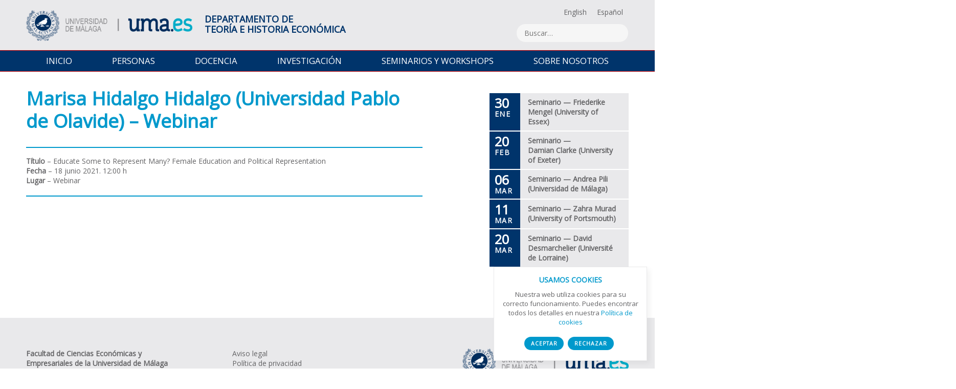

--- FILE ---
content_type: text/html; charset=UTF-8
request_url: https://theeconomics.uma.es/marisa-hidalgo-hidalgo-universidad-pablo-de-olavide-webinar__trashed/
body_size: 36694
content:
<!doctype html>
<html lang="es-ES">
<head>


	<!--META TAGS-->
	<title>
		Marisa Hidalgo Hidalgo (Universidad Pablo de Olavide) - Webinar - Departamento de Teoría e Historia Económica - Universidad de Málaga</title>
	<meta charset="UTF-8"/>
	<meta name="viewport" content="width=device-width, initial-scale=1"/>


	<!--STYLES-->
	<link rel="icon" type="image/png" href="https://theeconomics.uma.es/wp-content/themes/economicas/images/favicon.png"/>
	<link rel="stylesheet" type="text/css" media="all" href="https://theeconomics.uma.es/wp-content/themes/economicas/grid.css"/>
	<link rel="stylesheet" type="text/css" media="all" href="https://theeconomics.uma.es/wp-content/themes/economicas/style.css"/>
	<link href="https://fonts.googleapis.com/css?family=Open+Sans&display=swap" rel="stylesheet">


	<!--JQUERY-->
	<script src="https://ajax.googleapis.com/ajax/libs/jquery/3.4.1/jquery.min.js"></script>


	<!--WORDPRESS HEAD-->
	<meta name='robots' content='index, follow, max-image-preview:large, max-snippet:-1, max-video-preview:-1' />
	<style>img:is([sizes="auto" i], [sizes^="auto," i]) { contain-intrinsic-size: 3000px 1500px }</style>
	<link rel="alternate" hreflang="en" href="https://theeconomics.uma.es/en/marisa-hidalgo-hidalgo-universidad-pablo-de-olavide-webinar/" />
<link rel="alternate" hreflang="es" href="https://theeconomics.uma.es/marisa-hidalgo-hidalgo-universidad-pablo-de-olavide-webinar__trashed/" />
<link rel="alternate" hreflang="x-default" href="https://theeconomics.uma.es/marisa-hidalgo-hidalgo-universidad-pablo-de-olavide-webinar__trashed/" />

	<!-- This site is optimized with the Yoast SEO plugin v24.6 - https://yoast.com/wordpress/plugins/seo/ -->
	<link rel="canonical" href="https://theeconomics.uma.es/marisa-hidalgo-hidalgo-universidad-pablo-de-olavide-webinar__trashed/" />
	<meta property="og:locale" content="es_ES" />
	<meta property="og:type" content="article" />
	<meta property="og:title" content="Marisa Hidalgo Hidalgo (Universidad Pablo de Olavide) - Webinar" />
	<meta property="og:url" content="https://theeconomics.uma.es/marisa-hidalgo-hidalgo-universidad-pablo-de-olavide-webinar__trashed/" />
	<meta property="og:site_name" content="Departamento de Teoría e Historia Económica" />
	<meta property="article:published_time" content="2021-06-18T10:00:00+00:00" />
	<meta name="author" content="Dolores Galán Escalante" />
	<meta name="twitter:label1" content="Escrito por" />
	<meta name="twitter:data1" content="Dolores Galán Escalante" />
	<script type="application/ld+json" class="yoast-schema-graph">{"@context":"https://schema.org","@graph":[{"@type":"WebPage","@id":"https://theeconomics.uma.es/marisa-hidalgo-hidalgo-universidad-pablo-de-olavide-webinar__trashed/","url":"https://theeconomics.uma.es/marisa-hidalgo-hidalgo-universidad-pablo-de-olavide-webinar__trashed/","name":"Marisa Hidalgo Hidalgo (Universidad Pablo de Olavide) - Webinar","isPartOf":{"@id":"https://theeconomics.uma.es/#website"},"datePublished":"2021-06-18T10:00:00+00:00","author":{"@id":"https://theeconomics.uma.es/#/schema/person/362987baa4b31aa2413a935769f76920"},"breadcrumb":{"@id":"https://theeconomics.uma.es/marisa-hidalgo-hidalgo-universidad-pablo-de-olavide-webinar__trashed/#breadcrumb"},"inLanguage":"es","potentialAction":[{"@type":"ReadAction","target":["https://theeconomics.uma.es/marisa-hidalgo-hidalgo-universidad-pablo-de-olavide-webinar__trashed/"]}]},{"@type":"BreadcrumbList","@id":"https://theeconomics.uma.es/marisa-hidalgo-hidalgo-universidad-pablo-de-olavide-webinar__trashed/#breadcrumb","itemListElement":[{"@type":"ListItem","position":1,"name":"Portada","item":"https://theeconomics.uma.es/"},{"@type":"ListItem","position":2,"name":"Marisa Hidalgo Hidalgo (Universidad Pablo de Olavide) &#8211; Webinar"}]},{"@type":"WebSite","@id":"https://theeconomics.uma.es/#website","url":"https://theeconomics.uma.es/","name":"Departamento de Teoría e Historia Económica","description":"Departamento de Teoría e Historia Económica de la Universidad de Málaga","potentialAction":[{"@type":"SearchAction","target":{"@type":"EntryPoint","urlTemplate":"https://theeconomics.uma.es/?s={search_term_string}"},"query-input":{"@type":"PropertyValueSpecification","valueRequired":true,"valueName":"search_term_string"}}],"inLanguage":"es"},{"@type":"Person","@id":"https://theeconomics.uma.es/#/schema/person/362987baa4b31aa2413a935769f76920","name":"Dolores Galán Escalante","url":"https://theeconomics.uma.es/author/pili/"}]}</script>
	<!-- / Yoast SEO plugin. -->


<script type="text/javascript">
/* <![CDATA[ */
window._wpemojiSettings = {"baseUrl":"https:\/\/s.w.org\/images\/core\/emoji\/15.0.3\/72x72\/","ext":".png","svgUrl":"https:\/\/s.w.org\/images\/core\/emoji\/15.0.3\/svg\/","svgExt":".svg","source":{"concatemoji":"https:\/\/theeconomics.uma.es\/wp-includes\/js\/wp-emoji-release.min.js?ver=6.7.4"}};
/*! This file is auto-generated */
!function(i,n){var o,s,e;function c(e){try{var t={supportTests:e,timestamp:(new Date).valueOf()};sessionStorage.setItem(o,JSON.stringify(t))}catch(e){}}function p(e,t,n){e.clearRect(0,0,e.canvas.width,e.canvas.height),e.fillText(t,0,0);var t=new Uint32Array(e.getImageData(0,0,e.canvas.width,e.canvas.height).data),r=(e.clearRect(0,0,e.canvas.width,e.canvas.height),e.fillText(n,0,0),new Uint32Array(e.getImageData(0,0,e.canvas.width,e.canvas.height).data));return t.every(function(e,t){return e===r[t]})}function u(e,t,n){switch(t){case"flag":return n(e,"\ud83c\udff3\ufe0f\u200d\u26a7\ufe0f","\ud83c\udff3\ufe0f\u200b\u26a7\ufe0f")?!1:!n(e,"\ud83c\uddfa\ud83c\uddf3","\ud83c\uddfa\u200b\ud83c\uddf3")&&!n(e,"\ud83c\udff4\udb40\udc67\udb40\udc62\udb40\udc65\udb40\udc6e\udb40\udc67\udb40\udc7f","\ud83c\udff4\u200b\udb40\udc67\u200b\udb40\udc62\u200b\udb40\udc65\u200b\udb40\udc6e\u200b\udb40\udc67\u200b\udb40\udc7f");case"emoji":return!n(e,"\ud83d\udc26\u200d\u2b1b","\ud83d\udc26\u200b\u2b1b")}return!1}function f(e,t,n){var r="undefined"!=typeof WorkerGlobalScope&&self instanceof WorkerGlobalScope?new OffscreenCanvas(300,150):i.createElement("canvas"),a=r.getContext("2d",{willReadFrequently:!0}),o=(a.textBaseline="top",a.font="600 32px Arial",{});return e.forEach(function(e){o[e]=t(a,e,n)}),o}function t(e){var t=i.createElement("script");t.src=e,t.defer=!0,i.head.appendChild(t)}"undefined"!=typeof Promise&&(o="wpEmojiSettingsSupports",s=["flag","emoji"],n.supports={everything:!0,everythingExceptFlag:!0},e=new Promise(function(e){i.addEventListener("DOMContentLoaded",e,{once:!0})}),new Promise(function(t){var n=function(){try{var e=JSON.parse(sessionStorage.getItem(o));if("object"==typeof e&&"number"==typeof e.timestamp&&(new Date).valueOf()<e.timestamp+604800&&"object"==typeof e.supportTests)return e.supportTests}catch(e){}return null}();if(!n){if("undefined"!=typeof Worker&&"undefined"!=typeof OffscreenCanvas&&"undefined"!=typeof URL&&URL.createObjectURL&&"undefined"!=typeof Blob)try{var e="postMessage("+f.toString()+"("+[JSON.stringify(s),u.toString(),p.toString()].join(",")+"));",r=new Blob([e],{type:"text/javascript"}),a=new Worker(URL.createObjectURL(r),{name:"wpTestEmojiSupports"});return void(a.onmessage=function(e){c(n=e.data),a.terminate(),t(n)})}catch(e){}c(n=f(s,u,p))}t(n)}).then(function(e){for(var t in e)n.supports[t]=e[t],n.supports.everything=n.supports.everything&&n.supports[t],"flag"!==t&&(n.supports.everythingExceptFlag=n.supports.everythingExceptFlag&&n.supports[t]);n.supports.everythingExceptFlag=n.supports.everythingExceptFlag&&!n.supports.flag,n.DOMReady=!1,n.readyCallback=function(){n.DOMReady=!0}}).then(function(){return e}).then(function(){var e;n.supports.everything||(n.readyCallback(),(e=n.source||{}).concatemoji?t(e.concatemoji):e.wpemoji&&e.twemoji&&(t(e.twemoji),t(e.wpemoji)))}))}((window,document),window._wpemojiSettings);
/* ]]> */
</script>
<style id='wp-emoji-styles-inline-css' type='text/css'>

	img.wp-smiley, img.emoji {
		display: inline !important;
		border: none !important;
		box-shadow: none !important;
		height: 1em !important;
		width: 1em !important;
		margin: 0 0.07em !important;
		vertical-align: -0.1em !important;
		background: none !important;
		padding: 0 !important;
	}
</style>
<link rel='stylesheet' id='wp-block-library-css' href='https://theeconomics.uma.es/wp-includes/css/dist/block-library/style.min.css?ver=6.7.4' type='text/css' media='all' />
<style id='classic-theme-styles-inline-css' type='text/css'>
/*! This file is auto-generated */
.wp-block-button__link{color:#fff;background-color:#32373c;border-radius:9999px;box-shadow:none;text-decoration:none;padding:calc(.667em + 2px) calc(1.333em + 2px);font-size:1.125em}.wp-block-file__button{background:#32373c;color:#fff;text-decoration:none}
</style>
<style id='global-styles-inline-css' type='text/css'>
:root{--wp--preset--aspect-ratio--square: 1;--wp--preset--aspect-ratio--4-3: 4/3;--wp--preset--aspect-ratio--3-4: 3/4;--wp--preset--aspect-ratio--3-2: 3/2;--wp--preset--aspect-ratio--2-3: 2/3;--wp--preset--aspect-ratio--16-9: 16/9;--wp--preset--aspect-ratio--9-16: 9/16;--wp--preset--color--black: #000000;--wp--preset--color--cyan-bluish-gray: #abb8c3;--wp--preset--color--white: #ffffff;--wp--preset--color--pale-pink: #f78da7;--wp--preset--color--vivid-red: #cf2e2e;--wp--preset--color--luminous-vivid-orange: #ff6900;--wp--preset--color--luminous-vivid-amber: #fcb900;--wp--preset--color--light-green-cyan: #7bdcb5;--wp--preset--color--vivid-green-cyan: #00d084;--wp--preset--color--pale-cyan-blue: #8ed1fc;--wp--preset--color--vivid-cyan-blue: #0693e3;--wp--preset--color--vivid-purple: #9b51e0;--wp--preset--gradient--vivid-cyan-blue-to-vivid-purple: linear-gradient(135deg,rgba(6,147,227,1) 0%,rgb(155,81,224) 100%);--wp--preset--gradient--light-green-cyan-to-vivid-green-cyan: linear-gradient(135deg,rgb(122,220,180) 0%,rgb(0,208,130) 100%);--wp--preset--gradient--luminous-vivid-amber-to-luminous-vivid-orange: linear-gradient(135deg,rgba(252,185,0,1) 0%,rgba(255,105,0,1) 100%);--wp--preset--gradient--luminous-vivid-orange-to-vivid-red: linear-gradient(135deg,rgba(255,105,0,1) 0%,rgb(207,46,46) 100%);--wp--preset--gradient--very-light-gray-to-cyan-bluish-gray: linear-gradient(135deg,rgb(238,238,238) 0%,rgb(169,184,195) 100%);--wp--preset--gradient--cool-to-warm-spectrum: linear-gradient(135deg,rgb(74,234,220) 0%,rgb(151,120,209) 20%,rgb(207,42,186) 40%,rgb(238,44,130) 60%,rgb(251,105,98) 80%,rgb(254,248,76) 100%);--wp--preset--gradient--blush-light-purple: linear-gradient(135deg,rgb(255,206,236) 0%,rgb(152,150,240) 100%);--wp--preset--gradient--blush-bordeaux: linear-gradient(135deg,rgb(254,205,165) 0%,rgb(254,45,45) 50%,rgb(107,0,62) 100%);--wp--preset--gradient--luminous-dusk: linear-gradient(135deg,rgb(255,203,112) 0%,rgb(199,81,192) 50%,rgb(65,88,208) 100%);--wp--preset--gradient--pale-ocean: linear-gradient(135deg,rgb(255,245,203) 0%,rgb(182,227,212) 50%,rgb(51,167,181) 100%);--wp--preset--gradient--electric-grass: linear-gradient(135deg,rgb(202,248,128) 0%,rgb(113,206,126) 100%);--wp--preset--gradient--midnight: linear-gradient(135deg,rgb(2,3,129) 0%,rgb(40,116,252) 100%);--wp--preset--font-size--small: 13px;--wp--preset--font-size--medium: 20px;--wp--preset--font-size--large: 36px;--wp--preset--font-size--x-large: 42px;--wp--preset--spacing--20: 0.44rem;--wp--preset--spacing--30: 0.67rem;--wp--preset--spacing--40: 1rem;--wp--preset--spacing--50: 1.5rem;--wp--preset--spacing--60: 2.25rem;--wp--preset--spacing--70: 3.38rem;--wp--preset--spacing--80: 5.06rem;--wp--preset--shadow--natural: 6px 6px 9px rgba(0, 0, 0, 0.2);--wp--preset--shadow--deep: 12px 12px 50px rgba(0, 0, 0, 0.4);--wp--preset--shadow--sharp: 6px 6px 0px rgba(0, 0, 0, 0.2);--wp--preset--shadow--outlined: 6px 6px 0px -3px rgba(255, 255, 255, 1), 6px 6px rgba(0, 0, 0, 1);--wp--preset--shadow--crisp: 6px 6px 0px rgba(0, 0, 0, 1);}:where(.is-layout-flex){gap: 0.5em;}:where(.is-layout-grid){gap: 0.5em;}body .is-layout-flex{display: flex;}.is-layout-flex{flex-wrap: wrap;align-items: center;}.is-layout-flex > :is(*, div){margin: 0;}body .is-layout-grid{display: grid;}.is-layout-grid > :is(*, div){margin: 0;}:where(.wp-block-columns.is-layout-flex){gap: 2em;}:where(.wp-block-columns.is-layout-grid){gap: 2em;}:where(.wp-block-post-template.is-layout-flex){gap: 1.25em;}:where(.wp-block-post-template.is-layout-grid){gap: 1.25em;}.has-black-color{color: var(--wp--preset--color--black) !important;}.has-cyan-bluish-gray-color{color: var(--wp--preset--color--cyan-bluish-gray) !important;}.has-white-color{color: var(--wp--preset--color--white) !important;}.has-pale-pink-color{color: var(--wp--preset--color--pale-pink) !important;}.has-vivid-red-color{color: var(--wp--preset--color--vivid-red) !important;}.has-luminous-vivid-orange-color{color: var(--wp--preset--color--luminous-vivid-orange) !important;}.has-luminous-vivid-amber-color{color: var(--wp--preset--color--luminous-vivid-amber) !important;}.has-light-green-cyan-color{color: var(--wp--preset--color--light-green-cyan) !important;}.has-vivid-green-cyan-color{color: var(--wp--preset--color--vivid-green-cyan) !important;}.has-pale-cyan-blue-color{color: var(--wp--preset--color--pale-cyan-blue) !important;}.has-vivid-cyan-blue-color{color: var(--wp--preset--color--vivid-cyan-blue) !important;}.has-vivid-purple-color{color: var(--wp--preset--color--vivid-purple) !important;}.has-black-background-color{background-color: var(--wp--preset--color--black) !important;}.has-cyan-bluish-gray-background-color{background-color: var(--wp--preset--color--cyan-bluish-gray) !important;}.has-white-background-color{background-color: var(--wp--preset--color--white) !important;}.has-pale-pink-background-color{background-color: var(--wp--preset--color--pale-pink) !important;}.has-vivid-red-background-color{background-color: var(--wp--preset--color--vivid-red) !important;}.has-luminous-vivid-orange-background-color{background-color: var(--wp--preset--color--luminous-vivid-orange) !important;}.has-luminous-vivid-amber-background-color{background-color: var(--wp--preset--color--luminous-vivid-amber) !important;}.has-light-green-cyan-background-color{background-color: var(--wp--preset--color--light-green-cyan) !important;}.has-vivid-green-cyan-background-color{background-color: var(--wp--preset--color--vivid-green-cyan) !important;}.has-pale-cyan-blue-background-color{background-color: var(--wp--preset--color--pale-cyan-blue) !important;}.has-vivid-cyan-blue-background-color{background-color: var(--wp--preset--color--vivid-cyan-blue) !important;}.has-vivid-purple-background-color{background-color: var(--wp--preset--color--vivid-purple) !important;}.has-black-border-color{border-color: var(--wp--preset--color--black) !important;}.has-cyan-bluish-gray-border-color{border-color: var(--wp--preset--color--cyan-bluish-gray) !important;}.has-white-border-color{border-color: var(--wp--preset--color--white) !important;}.has-pale-pink-border-color{border-color: var(--wp--preset--color--pale-pink) !important;}.has-vivid-red-border-color{border-color: var(--wp--preset--color--vivid-red) !important;}.has-luminous-vivid-orange-border-color{border-color: var(--wp--preset--color--luminous-vivid-orange) !important;}.has-luminous-vivid-amber-border-color{border-color: var(--wp--preset--color--luminous-vivid-amber) !important;}.has-light-green-cyan-border-color{border-color: var(--wp--preset--color--light-green-cyan) !important;}.has-vivid-green-cyan-border-color{border-color: var(--wp--preset--color--vivid-green-cyan) !important;}.has-pale-cyan-blue-border-color{border-color: var(--wp--preset--color--pale-cyan-blue) !important;}.has-vivid-cyan-blue-border-color{border-color: var(--wp--preset--color--vivid-cyan-blue) !important;}.has-vivid-purple-border-color{border-color: var(--wp--preset--color--vivid-purple) !important;}.has-vivid-cyan-blue-to-vivid-purple-gradient-background{background: var(--wp--preset--gradient--vivid-cyan-blue-to-vivid-purple) !important;}.has-light-green-cyan-to-vivid-green-cyan-gradient-background{background: var(--wp--preset--gradient--light-green-cyan-to-vivid-green-cyan) !important;}.has-luminous-vivid-amber-to-luminous-vivid-orange-gradient-background{background: var(--wp--preset--gradient--luminous-vivid-amber-to-luminous-vivid-orange) !important;}.has-luminous-vivid-orange-to-vivid-red-gradient-background{background: var(--wp--preset--gradient--luminous-vivid-orange-to-vivid-red) !important;}.has-very-light-gray-to-cyan-bluish-gray-gradient-background{background: var(--wp--preset--gradient--very-light-gray-to-cyan-bluish-gray) !important;}.has-cool-to-warm-spectrum-gradient-background{background: var(--wp--preset--gradient--cool-to-warm-spectrum) !important;}.has-blush-light-purple-gradient-background{background: var(--wp--preset--gradient--blush-light-purple) !important;}.has-blush-bordeaux-gradient-background{background: var(--wp--preset--gradient--blush-bordeaux) !important;}.has-luminous-dusk-gradient-background{background: var(--wp--preset--gradient--luminous-dusk) !important;}.has-pale-ocean-gradient-background{background: var(--wp--preset--gradient--pale-ocean) !important;}.has-electric-grass-gradient-background{background: var(--wp--preset--gradient--electric-grass) !important;}.has-midnight-gradient-background{background: var(--wp--preset--gradient--midnight) !important;}.has-small-font-size{font-size: var(--wp--preset--font-size--small) !important;}.has-medium-font-size{font-size: var(--wp--preset--font-size--medium) !important;}.has-large-font-size{font-size: var(--wp--preset--font-size--large) !important;}.has-x-large-font-size{font-size: var(--wp--preset--font-size--x-large) !important;}
:where(.wp-block-post-template.is-layout-flex){gap: 1.25em;}:where(.wp-block-post-template.is-layout-grid){gap: 1.25em;}
:where(.wp-block-columns.is-layout-flex){gap: 2em;}:where(.wp-block-columns.is-layout-grid){gap: 2em;}
:root :where(.wp-block-pullquote){font-size: 1.5em;line-height: 1.6;}
</style>
<script type="text/javascript" src="https://theeconomics.uma.es/wp-includes/js/jquery/jquery.min.js?ver=3.7.1" id="jquery-core-js"></script>
<script type="text/javascript" src="https://theeconomics.uma.es/wp-includes/js/jquery/jquery-migrate.min.js?ver=3.4.1" id="jquery-migrate-js"></script>
<script type="text/javascript" src="https://theeconomics.uma.es/wp-content/plugins/google-analyticator/external-tracking.min.js?ver=6.5.5" id="ga-external-tracking-js"></script>
<link rel="https://api.w.org/" href="https://theeconomics.uma.es/wp-json/" /><link rel="alternate" title="JSON" type="application/json" href="https://theeconomics.uma.es/wp-json/wp/v2/posts/3453" /><link rel="EditURI" type="application/rsd+xml" title="RSD" href="https://theeconomics.uma.es/xmlrpc.php?rsd" />
<meta name="generator" content="WordPress 6.7.4" />
<link rel='shortlink' href='https://theeconomics.uma.es/?p=3453' />
<link rel="alternate" title="oEmbed (JSON)" type="application/json+oembed" href="https://theeconomics.uma.es/wp-json/oembed/1.0/embed?url=https%3A%2F%2Ftheeconomics.uma.es%2Fmarisa-hidalgo-hidalgo-universidad-pablo-de-olavide-webinar__trashed%2F" />
<link rel="alternate" title="oEmbed (XML)" type="text/xml+oembed" href="https://theeconomics.uma.es/wp-json/oembed/1.0/embed?url=https%3A%2F%2Ftheeconomics.uma.es%2Fmarisa-hidalgo-hidalgo-universidad-pablo-de-olavide-webinar__trashed%2F&#038;format=xml" />
<meta name="generator" content="WPML ver:4.7.1 stt:1,2;" />
<!-- Google Analytics Tracking by Google Analyticator 6.5.5 -->
<script type="text/javascript">
    var analyticsFileTypes = [''];
    var analyticsSnippet = 'enabled';
    var analyticsEventTracking = 'enabled';
</script>
<script type="text/javascript">
	var _gaq = _gaq || [];
  
	_gaq.push(['_setAccount', 'UA-177819584-1']);
    _gaq.push(['_addDevId', 'i9k95']); // Google Analyticator App ID with Google
	_gaq.push(['_trackPageview']);

	(function() {
		var ga = document.createElement('script'); ga.type = 'text/javascript'; ga.async = true;
		                ga.src = ('https:' == document.location.protocol ? 'https://ssl' : 'http://www') + '.google-analytics.com/ga.js';
		                var s = document.getElementsByTagName('script')[0]; s.parentNode.insertBefore(ga, s);
	})();
</script>


</head>
<body class="post-template-default single single-post postid-3453 single-format-standard">
<div class="wrapper">


	<!--HEADER-->
	<header>
		<div class="row">
			<div class="col-lg-9">
				<a href="https://www.uma.es">
					<img class="logo" src="https://theeconomics.uma.es/wp-content/themes/economicas/images/logo-uma-es.png" alt="Departamento de Teoría e Historia Económica" title="Departamento de Teoría e Historia Económica">
				</a>
				<a href="https://theeconomics.uma.es/">
					<strong class="tituloprincipal">
						Departamento de <br />Teoría e Historia Económica					</strong>
				</a>
			</div>
			<div class="col-lg-3 textalignright">
				<div class="topbar">
					
<div class="wpml-ls-statics-footer wpml-ls wpml-ls-legacy-list-horizontal">
	<ul><li class="wpml-ls-slot-footer wpml-ls-item wpml-ls-item-en wpml-ls-first-item wpml-ls-item-legacy-list-horizontal">
				<a href="https://theeconomics.uma.es/en/marisa-hidalgo-hidalgo-universidad-pablo-de-olavide-webinar/" class="wpml-ls-link">
                    <span class="wpml-ls-native" lang="en">English</span></a>
			</li><li class="wpml-ls-slot-footer wpml-ls-item wpml-ls-item-es wpml-ls-current-language wpml-ls-last-item wpml-ls-item-legacy-list-horizontal">
				<a href="https://theeconomics.uma.es/marisa-hidalgo-hidalgo-universidad-pablo-de-olavide-webinar__trashed/" class="wpml-ls-link">
                    <span class="wpml-ls-native">Español</span></a>
			</li></ul>
</div>
					<form method="get" id="searchform" action="https://theeconomics.uma.es/">
	<input class="searchform" type="text" name="s" id="s" placeholder="Buscar…" >
</form>				</div>
			</div>
		</div>
	</header>


	<!--MAIN MENU-->
	<nav class="desktop">
		<div class="desktop-menu desktop"><ul id="menu-menu_principal" class="menu"><li id="menu-item-610" class="menu-item menu-item-type-post_type menu-item-object-page menu-item-home menu-item-610"><a href="https://theeconomics.uma.es/">Inicio</a></li>
<li id="menu-item-960" class="menu-item menu-item-type-post_type menu-item-object-page menu-item-has-children menu-item-960"><a href="https://theeconomics.uma.es/personas/">Personas</a>
<ul class="sub-menu">
	<li id="menu-item-964" class="menu-item menu-item-type-post_type menu-item-object-page menu-item-964"><a href="https://theeconomics.uma.es/personas/area-de-fundamentos-del-analisis-economico/">Área de Fundamentos del Análisis Económico</a></li>
	<li id="menu-item-963" class="menu-item menu-item-type-post_type menu-item-object-page menu-item-963"><a href="https://theeconomics.uma.es/personas/area-de-historia-e-instituciones-economicas/">Área de Historia e Instituciones Económicas</a></li>
	<li id="menu-item-962" class="menu-item menu-item-type-post_type menu-item-object-page menu-item-962"><a href="https://theeconomics.uma.es/personas/secretaria/">Secretaría</a></li>
	<li id="menu-item-961" class="menu-item menu-item-type-post_type menu-item-object-page menu-item-961"><a href="https://theeconomics.uma.es/personas/direccion/">Dirección</a></li>
</ul>
</li>
<li id="menu-item-571" class="menu-item menu-item-type-post_type menu-item-object-page menu-item-has-children menu-item-571"><a href="https://theeconomics.uma.es/docencia/">Docencia</a>
<ul class="sub-menu">
	<li id="menu-item-572" class="menu-item menu-item-type-post_type menu-item-object-page menu-item-572"><a href="https://theeconomics.uma.es/docencia/grados/">Grados</a></li>
	<li id="menu-item-573" class="menu-item menu-item-type-post_type menu-item-object-page menu-item-573"><a href="https://theeconomics.uma.es/docencia/posgrado/">Posgrado</a></li>
	<li id="menu-item-574" class="menu-item menu-item-type-post_type menu-item-object-page menu-item-574"><a href="https://theeconomics.uma.es/docencia/grupo-avanzado-de-analisis-economico/">Grupo Avanzado de Análisis Económico</a></li>
	<li id="menu-item-1012" class="menu-item menu-item-type-post_type menu-item-object-page menu-item-1012"><a href="https://theeconomics.uma.es/docencia/premio-the-motiva/">Premio THE – Motiva</a></li>
</ul>
</li>
<li id="menu-item-575" class="menu-item menu-item-type-post_type menu-item-object-page menu-item-has-children menu-item-575"><a href="https://theeconomics.uma.es/investigacion/">Investigación</a>
<ul class="sub-menu">
	<li id="menu-item-576" class="menu-item menu-item-type-post_type menu-item-object-page menu-item-576"><a href="https://theeconomics.uma.es/investigacion/grupos-de-investigacion/">Grupos de investigación</a></li>
	<li id="menu-item-577" class="menu-item menu-item-type-post_type menu-item-object-page menu-item-577"><a href="https://theeconomics.uma.es/investigacion/proyectos-de-investigacion/">Cátedra de Política de Competencia</a></li>
	<li id="menu-item-992" class="menu-item menu-item-type-post_type menu-item-object-page menu-item-992"><a href="https://theeconomics.uma.es/investigacion/laboratorio-experimental-lince/">Laboratorio Experimental (Smart Decision Lab)</a></li>
	<li id="menu-item-578" class="menu-item menu-item-type-post_type menu-item-object-page menu-item-578"><a href="https://theeconomics.uma.es/investigacion/publicaciones-recientes/">Documentos de trabajo</a></li>
	<li id="menu-item-2162" class="menu-item menu-item-type-post_type menu-item-object-page menu-item-2162"><a href="https://theeconomics.uma.es/?page_id=2157">Revista</a></li>
</ul>
</li>
<li id="menu-item-1027" class="menu-item menu-item-type-post_type menu-item-object-page menu-item-has-children menu-item-1027"><a href="https://theeconomics.uma.es/seminarios-y-workshops/">Seminarios y workshops</a>
<ul class="sub-menu">
	<li id="menu-item-1112" class="menu-item menu-item-type-taxonomy menu-item-object-category current-post-ancestor current-menu-parent current-post-parent menu-item-1112"><a href="https://theeconomics.uma.es/category/seminarios-y-workshops/seminarios/">Seminarios</a></li>
	<li id="menu-item-1113" class="menu-item menu-item-type-taxonomy menu-item-object-category menu-item-1113"><a href="https://theeconomics.uma.es/category/seminarios-y-workshops/workshops-y-conferencias/">Workshops y conferencias</a></li>
	<li id="menu-item-1111" class="menu-item menu-item-type-taxonomy menu-item-object-category menu-item-1111"><a href="https://theeconomics.uma.es/category/seminarios-y-workshops/otros-eventos/">Otros eventos</a></li>
</ul>
</li>
<li id="menu-item-583" class="menu-item menu-item-type-post_type menu-item-object-page menu-item-has-children menu-item-583"><a href="https://theeconomics.uma.es/sobre-nosotros/">Sobre nosotros</a>
<ul class="sub-menu">
	<li id="menu-item-596" class="menu-item menu-item-type-post_type menu-item-object-page menu-item-596"><a href="https://theeconomics.uma.es/sobre-nosotros/">Sobre nosotros</a></li>
</ul>
</li>
</ul></div>	</nav>


	<!--MOBILE MENU-->
	<nav class="mobile">
		<span class="menu-title"><a class="menu-icon"></a>MENÚ</span>
		<div class="mobile-menu"><ul id="menu-menu_principal-1" class="menu"><li class="menu-item menu-item-type-post_type menu-item-object-page menu-item-home menu-item-610"><a href="https://theeconomics.uma.es/">Inicio</a></li>
<li class="menu-item menu-item-type-post_type menu-item-object-page menu-item-has-children menu-item-960"><a href="https://theeconomics.uma.es/personas/">Personas</a>
<ul class="sub-menu">
	<li class="menu-item menu-item-type-post_type menu-item-object-page menu-item-964"><a href="https://theeconomics.uma.es/personas/area-de-fundamentos-del-analisis-economico/">Área de Fundamentos del Análisis Económico</a></li>
	<li class="menu-item menu-item-type-post_type menu-item-object-page menu-item-963"><a href="https://theeconomics.uma.es/personas/area-de-historia-e-instituciones-economicas/">Área de Historia e Instituciones Económicas</a></li>
	<li class="menu-item menu-item-type-post_type menu-item-object-page menu-item-962"><a href="https://theeconomics.uma.es/personas/secretaria/">Secretaría</a></li>
	<li class="menu-item menu-item-type-post_type menu-item-object-page menu-item-961"><a href="https://theeconomics.uma.es/personas/direccion/">Dirección</a></li>
</ul>
</li>
<li class="menu-item menu-item-type-post_type menu-item-object-page menu-item-has-children menu-item-571"><a href="https://theeconomics.uma.es/docencia/">Docencia</a>
<ul class="sub-menu">
	<li class="menu-item menu-item-type-post_type menu-item-object-page menu-item-572"><a href="https://theeconomics.uma.es/docencia/grados/">Grados</a></li>
	<li class="menu-item menu-item-type-post_type menu-item-object-page menu-item-573"><a href="https://theeconomics.uma.es/docencia/posgrado/">Posgrado</a></li>
	<li class="menu-item menu-item-type-post_type menu-item-object-page menu-item-574"><a href="https://theeconomics.uma.es/docencia/grupo-avanzado-de-analisis-economico/">Grupo Avanzado de Análisis Económico</a></li>
	<li class="menu-item menu-item-type-post_type menu-item-object-page menu-item-1012"><a href="https://theeconomics.uma.es/docencia/premio-the-motiva/">Premio THE – Motiva</a></li>
</ul>
</li>
<li class="menu-item menu-item-type-post_type menu-item-object-page menu-item-has-children menu-item-575"><a href="https://theeconomics.uma.es/investigacion/">Investigación</a>
<ul class="sub-menu">
	<li class="menu-item menu-item-type-post_type menu-item-object-page menu-item-576"><a href="https://theeconomics.uma.es/investigacion/grupos-de-investigacion/">Grupos de investigación</a></li>
	<li class="menu-item menu-item-type-post_type menu-item-object-page menu-item-577"><a href="https://theeconomics.uma.es/investigacion/proyectos-de-investigacion/">Cátedra de Política de Competencia</a></li>
	<li class="menu-item menu-item-type-post_type menu-item-object-page menu-item-992"><a href="https://theeconomics.uma.es/investigacion/laboratorio-experimental-lince/">Laboratorio Experimental (Smart Decision Lab)</a></li>
	<li class="menu-item menu-item-type-post_type menu-item-object-page menu-item-578"><a href="https://theeconomics.uma.es/investigacion/publicaciones-recientes/">Documentos de trabajo</a></li>
	<li class="menu-item menu-item-type-post_type menu-item-object-page menu-item-2162"><a href="https://theeconomics.uma.es/?page_id=2157">Revista</a></li>
</ul>
</li>
<li class="menu-item menu-item-type-post_type menu-item-object-page menu-item-has-children menu-item-1027"><a href="https://theeconomics.uma.es/seminarios-y-workshops/">Seminarios y workshops</a>
<ul class="sub-menu">
	<li class="menu-item menu-item-type-taxonomy menu-item-object-category current-post-ancestor current-menu-parent current-post-parent menu-item-1112"><a href="https://theeconomics.uma.es/category/seminarios-y-workshops/seminarios/">Seminarios</a></li>
	<li class="menu-item menu-item-type-taxonomy menu-item-object-category menu-item-1113"><a href="https://theeconomics.uma.es/category/seminarios-y-workshops/workshops-y-conferencias/">Workshops y conferencias</a></li>
	<li class="menu-item menu-item-type-taxonomy menu-item-object-category menu-item-1111"><a href="https://theeconomics.uma.es/category/seminarios-y-workshops/otros-eventos/">Otros eventos</a></li>
</ul>
</li>
<li class="menu-item menu-item-type-post_type menu-item-object-page menu-item-has-children menu-item-583"><a href="https://theeconomics.uma.es/sobre-nosotros/">Sobre nosotros</a>
<ul class="sub-menu">
	<li class="menu-item menu-item-type-post_type menu-item-object-page menu-item-596"><a href="https://theeconomics.uma.es/sobre-nosotros/">Sobre nosotros</a></li>
</ul>
</li>
</ul></div>		<script>
			jQuery('.menu-title').click(function(){
				jQuery('.menu-icon').toggleClass('close');
				jQuery('.mobile-menu').slideToggle();
			});
		</script>
	</nav>


	<!--MAIN CONTENT--><main>


	

			<div class="row">
			<div class="col col-xs-12 col-lg-8">
				<article>
											<h1>Marisa Hidalgo Hidalgo (Universidad Pablo de Olavide) &#8211; Webinar</h1>
																								<strong>Título</strong> &ndash; Educate Some to Represent Many? Female Education and Political Representation<br />
																<strong>Fecha</strong> &ndash; 18 junio  2021. 12:00 h<br />
																	<strong>Lugar</strong> &ndash; Webinar<br />
																<hr />
																								</article>
			</div>
			<div class="col col-xs-12 col-lg-1">
			</div>
			<div class="col col-xs-12 col-lg-3">
				<aside>
						<!--EVENTOS-->
						<div class="proximo-evento">
			<div class="proxima-fecha">
				<div>
					<strong>30</strong>Ene				</div>
			</div>
			<div class="proximo-titulo">
				<strong>
					<a href="https://theeconomics.uma.es/?p=7668">
						Seminario  &mdash;
						Friederike Mengel (University of Essex)					</a>
				</strong>
			</div>
		</div>
			<div class="proximo-evento">
			<div class="proxima-fecha">
				<div>
					<strong>20</strong>Feb				</div>
			</div>
			<div class="proximo-titulo">
				<strong>
					<a href="https://theeconomics.uma.es/?p=7551">
						Seminario  &mdash;
						Damian Clarke (University of Exeter)					</a>
				</strong>
			</div>
		</div>
			<div class="proximo-evento">
			<div class="proxima-fecha">
				<div>
					<strong>06</strong>Mar				</div>
			</div>
			<div class="proximo-titulo">
				<strong>
					<a href="https://theeconomics.uma.es/?p=7764">
						Seminario  &mdash;
						Andrea Pili (Universidad de Málaga)					</a>
				</strong>
			</div>
		</div>
			<div class="proximo-evento">
			<div class="proxima-fecha">
				<div>
					<strong>11</strong>Mar				</div>
			</div>
			<div class="proximo-titulo">
				<strong>
					<a href="https://theeconomics.uma.es/?p=7666">
						Seminario  &mdash;
						Zahra Murad (University of Portsmouth)					</a>
				</strong>
			</div>
		</div>
			<div class="proximo-evento">
			<div class="proxima-fecha">
				<div>
					<strong>20</strong>Mar				</div>
			</div>
			<div class="proximo-titulo">
				<strong>
					<a href="https://theeconomics.uma.es/?p=7670">
						Seminario  &mdash;
						David Desmarchelier (Université de Lorraine)					</a>
				</strong>
			</div>
		</div>
	



<!--WIDGETS-->
				</aside>
			</div>
		</div>
	

</main>

	<!--FOOTER-->
	<footer>
		<div class="row">
			<div class="col-md-6 col-lg-4">
				<strong>Facultad de Ciencias Económicas y<br />Empresariales de la Universidad de Málaga</strong><br />
				Plaza del Eijido s/n. 29071 Málaga<br />
			</div>
			<div class="col-md-6 col-lg-4">
				<a href="https://theeconomics.uma.es/aviso-legal/">Aviso legal</a><br />
				<a href="https://theeconomics.uma.es/politica-de-privacidad/">Política de privacidad</a><br />
				<a href="https://theeconomics.uma.es/politica-de-cookies/">Política de cookies</a><br />
			</div>
			<div class="col-md-6 col-lg-4">
				<a href="https://www.uma.es/"><img class="logouma" src="https://theeconomics.uma.es/wp-content/themes/economicas/images/logo-uma-es.png" alt="" title="Universidad de Málaga"></a>
			</div>
		</div>
	</footer>


	<!--COOKIES-->
	<div class="aviso_cookies">
		<strong>USAMOS COOKIES</strong>
		<p>
			Nuestra web utiliza cookies para su correcto funcionamiento.			Puedes encontrar todos los detalles en nuestra			<a href="https://theeconomics.uma.es/politica-de-cookies/.">Política de cookies</a>
		</p>
		<div class="wp-block-button">
			<a class="wp-block-button__link small aceptar_cookies">Aceptar</a>
			<a class="wp-block-button__link small rechazar_cookies">Rechazar</a>
		</div>
	</div>
	<script>
		if (document.cookie.indexOf('usuario_acepta_cookies') < 0) {
			jQuery('.aviso_cookies').delay(1000).fadeIn();
		}
		jQuery('.aceptar_cookies').click(function(){
			document.cookie = "usuario_acepta_cookies=1; max-age=45000; path=/";
			jQuery('.aviso_cookies').hide();
		});
		jQuery('.rechazar_cookies').click(function(){
			if (document.cookie) {
				var cookies = document.cookie.split(";");
				for(var i=0; i < cookies.length; i++) {
					var equals = cookies[i].indexOf("=");
					var name = equals > -1 ? cookies[i].substr(0, equals) : cookies[i];
					document.cookie = name + "=; expires=Thu, 01 Jan 1970 00:00:00 GMT; path=/";
				}
			}
			jQuery('.aviso_cookies').hide();
		});
	</script>


</div>
<link rel='stylesheet' id='wpml-legacy-horizontal-list-0-css' href='https://theeconomics.uma.es/wp-content/plugins/sitepress-multilingual-cms/templates/language-switchers/legacy-list-horizontal/style.min.css?ver=1' type='text/css' media='all' />
</body>
</html>

--- FILE ---
content_type: text/css
request_url: https://theeconomics.uma.es/wp-content/themes/economicas/style.css
body_size: 13083
content:
/*  
Theme Name: economicas
Theme URI: http://www.factorn.com
Version: 1.0.0
Author: factor ñ
Author URI: http://www.factorn.com
*/


:root {
	--colorprincipal: #0099cc;
	--colortexto: #646466;
	--coloracento: #00346b;
	--coloroscuro: #101f44;
	--colorclaro: #e9e9eb;
	--fuente: 'Open sans', sans-serif;
}




/************************************ RESET ************************************************/
* {margin: 0; padding: 0; border: 0; outline: 0; list-style: none; text-decoration: none; box-sizing: border-box;}
img {max-width: 100%; height: auto;}
a, img, input, textarea, select {transition: .2s;}




/************************************ FORMAT ************************************************/
html {position: relative; overflow-x: hidden;}
body {font-family: var(--fuente); font-size: 14px; color: var(--colortexto); overflow-x: hidden;}

.wrapper {width: 92%; max-width: 1200px; margin: 0 auto; }
.fullwidth {padding: 0 calc(50vw - 50%); margin: 0 calc(-50vw + 50%);}
.alignleft {float: left; margin: 0 2rem 2rem 0;}
.alignright {float: right; margin: 0 0 2rem 2rem;}
.aligncenter {display: block; margin: 0 auto 2rem auto;}
.textalignright {text-align: right;}
.textaligncenter {text-align: center;}
.textalignleft {text-align: left;}
.valigncenter {display: flex; flex-direction: column; justify-content: center;}
.nomargin {margin: 0;}
.mobile {display: none;}
.desktop {}




/************************************ MENU ************************************************/
header {padding: 0 50vw 0; margin: 0 -50vw 0; background: var(--colorclaro); overflow: hidden;}
header .row {margin-bottom: -15px;}

.logo {height: 60px; margin: 20px 0 0; vertical-align: middle;}
.logo:hover {opacity: .8; font-size: 12px !important;}

.tituloprincipal {display: inline-block; color: var(--coloracento); position: relative; top: 20px; margin: 0 20px; font-size: 18px; line-height: 1.15em; text-transform: uppercase;}
.tituloprincipal small {width: 100%; font-size: .7rem; padding-top: 3px; opacity: .6; position: absolute;}

.topbar {margin-top: 10px;}
.searchform {width: 220px; max-width: 100%; padding: 8px 15px; margin: 8px 0 0; font-size: 14px; border-radius: 99px;}

header .wpml-ls-legacy-list-horizontal.wpml-ls-statics-footer {padding: 0; margin-bottom: 0;}
header .wpml-ls-legacy-list-horizontal.wpml-ls-statics-footer > ul {text-align: right;}
header .wpml-ls-legacy-list-horizontal.wpml-ls-statics-footer a {color: var(--colortexto);}
header .wpml-ls-legacy-list-horizontal.wpml-ls-statics-footer a:hover {color: var(--colorprincipal);}




/************************************ MENU ************************************************/
nav {line-height: 40px; padding: 0 50vw; margin: 0 -50vw; background: var(--coloracento); border-top: 1px solid #cc0000; border-bottom: 1px solid #cc0000;}

.desktop-menu {}
.desktop-menu .menu {display: flex; width: 100%; align-items: stretch;}
.desktop-menu .menu > li {flex: 1 1 auto; position: relative;}
.desktop-menu .menu > li > a {display: block; padding: 0 .5rem !important; font-size: larger; color: white; text-align: center; text-transform: uppercase; white-space: nowrap; background: var(--coloracento);}
.desktop-menu .menu > li:hover > a {background: var(--coloroscuro);}
.desktop-menu .menu > li:hover .sub-menu {display: block;}

.desktop-menu .sub-menu {display: none; min-width: 100%; border: 1px solid var(--coloracento); border-top: 0; position: absolute; top: 40px; left: 0; z-index: 100; box-shadow: 5px 5px 10px 0 rgba(0, 0, 0, 0.05);}
.desktop-menu .sub-menu li {display: block;}
.desktop-menu .sub-menu li a {display: block; line-height: 40px; padding: 0 30px 0 15px; white-space: nowrap; font-weight: normal; text-align: left; color: white; background: var(--coloracento);}
.desktop-menu .sub-menu li a:hover {background: var(--coloroscuro);}
.desktop-menu .sub-menu li:last-child a {border: 0;}

.menu-title {display: block; padding: 10px; font-size: 1.5em; cursor: pointer; color: white;}
.menu-icon {width: 28px; height: 28px; float: right; margin-top: 5px; background: url('images/menu.svg') no-repeat left top; background-size: cover; transition: none; vertical-align: middle;}
.menu-icon.close {background-position: right top;}

.mobile-menu {display: none; padding: 0 15px; margin: 0 -5px 5px; background: var(--coloracento);}
.mobile-menu .menu li {border-top: 1px solid rgba(255, 255, 255, 0.1);}
.mobile-menu .menu li a {display: block; padding: 0; color: white;}
.mobile-menu .sub-menu {display: none;}




/************************************ MAIN ************************************************/
main {margin: 30px 0;}
section {margin: 30px 0;}

h1 {font-size: 2.3rem; margin-bottom: 1.0rem; line-height: 1.2em; color: var(--colorprincipal); padding-bottom: 1.8rem; border-bottom: 2px solid;}
h2 {font-size: 1.8rem; margin-bottom: 1.0rem; line-height: 1.2em; color: var(--colorprincipal); padding-bottom: 1.0rem; border-bottom: 2px solid; margin-top: 60px;}
h2:first-child {margin-top: 0;}
h3 {font-size: 1.2rem; margin-bottom: 1.0rem; line-height: 1.2em; color: var(--colorprincipal);}
h4 {font-size: 1.2rem; margin-bottom: 1.0rem; line-height: 1.2em; color: var(--coloracento); text-transform: uppercase;}

main {line-height: 1.4em;}
main hr {margin: 20px 0; border-top: 2px solid var(--colorprincipal);}
main p {margin-bottom: 1.5rem;}
article ul {padding-left: 1.5em; margin-bottom: 1.5rem;}
article ul li {list-style: disc;}
article ol {padding-left: 1.5em; margin-bottom: 1.5rem;}
article ol li {list-style: decimal-leading-zero;}
a {color: var(--colorprincipal);}
a:hover {color: var(--colorprincipal);}

.portada {position: relative;}
.slides {position: relative; width: 100%; height: 100%; min-height: 200px; overflow: hidden;}
.slide {position: absolute; top: 0; left: 0; width: 100%; height: 100%; background: no-repeat center center; background-size: cover;}

.box {height: 100%; padding: 30px; border: 1px solid var(--colorclaro);}
.box p:last-child {margin-bottom: 0;}

.imagebox {height: 100%; display: flex; flex-direction: column; justify-content: flex-end; border: 0; min-height: 200px; background: no-repeat center center var(--colorclaro); background-size: cover; position: relative;}
.imagebox a {display: flex; flex-direction: column; justify-content: flex-end; height: 100%; padding: 40px; color: white; background: linear-gradient(transparent 50%, rgba(0,0,0,.6) 100%);}
.imagebox h2 {color: white; margin: 15px 15px 0 0;}

.postbox {padding: 15px; margin-bottom: 10px;}
.postbox .col {padding-bottom: 0;}
.postbox .wp-post-image {display: block; margin-bottom: 0; padding-right: 10px;}

.subpaginas {margin: 0; padding: 0;}
.subpaginas li {display: block; padding: 0; margin: 0;}
.subpaginas li a {display: block; padding: 15px 20px; margin-bottom: 2px; font-size: 16px; font-weight: bold; color: var(--colortexto); background: var(--colorclaro);}
.subpaginas li a:hover {color: white; background: var(--coloracento);}
.subpaginas li a:after {content: '>'; float: right; font-size: 16px; font-weight: bold;}
.subpaginas li ul {margin-left: 15px;}
.subpaginas li ul li a {font-weight: normal; font-size: 14px;}

.lista_entradas {margin-top: 15px; margin-bottom: 15px; border-bottom: 1px solid var(--colorclaro);}
.lista_entradas .row {margin-bottom: -15px;}
.lista_eventos {padding: 15px; border-bottom: 1px solid var(--colorclaro);}
.lista_eventos:nth-child(odd) {background: #f8f8f8;}
.lista_eventos .row > div {padding-bottom: 15px;}

.personalpic {display: block; margin-right: 30px;}
.personalpic img {display: block; margin: 0; border-radius: 999px;}

.personalcontacto .boton {margin-bottom: 15px;}

.ofusc {display: inline-block; pointer-events: none;}
.ofusc code {font-family: var(--fuente);}
.ofusc code:nth-of-type(1):before {content: '@u';} 
.ofusc code:nth-of-type(2):after {content: '.es';} 

a.boton {display: block; white-space: nowrap; clear: both; align-self: flex-start; padding: 10px 15px; margin-bottom: 2px; color: white; background: var(--coloracento);}
a.boton:hover {color: white; background: var(--coloroscuro);}

h1 + ul li {margin-bottom: 1.5rem;}

.wp-post-image {display: block; width: 100%;}
.post-date {display: block; margin-bottom: 8px; font-size: small;}

.proximo-evento {display: flex; padding-top: 2px; line-height: 1.2rem;}
.proxima-fecha {flex: 0 0 60px; padding: 10px 10px 6px; font-weight: bold; text-transform: uppercase; color: white; background: var(--coloracento); letter-spacing: .1em;}
.proxima-fecha strong {display: block; font-size: 1.8em; margin-bottom: 2px; letter-spacing: normal;}
.proximo-titulo {width: 100%; padding: 8px 15px; background: var(--colorclaro);}
.proximo-titulo a {color: var(--colortexto);}
.proximo-titulo a:hover {color: var(--colorprincipal);}

.pagination {margin: 50px auto 0; text-align: center;}
.pagination .page-numbers {padding: 0 5px;}
.pagination .page-numbers.current {font-weight: bold;}

iframe {background: var(--colorclaro);}

.responsive-video-container { position: relative; padding-bottom: 56.25%; height: 0; overflow: hidden; }
.responsive-video-container iframe, .video-container object, .video-container embed, .video-container video { position: absolute; top: 0; left: 0; width: 100%; height: 100%;}




/************************************ SIDEBAR ************************************************/
aside {margin-top: 10px; line-height: normal;}
aside .widget {margin-bottom: 30px; overflow: hidden;}
aside .widget h4 {font-size: 1.2rem; font-weight: normal; padding: 10px 15px; margin: 0; background: var(--coloracento); color: white;}
aside .widget ul {padding: 0; margin: 0; font-size: 13px;}
aside .widget li {list-style: none;}
aside .widget li a {display: block; padding: 10px 15px; margin-top: 2px; color: var(--colortexto); background: var(--colorclaro); font-weight: bold;}
aside .widget li a:hover {color: white; background: var(--coloracento);}
aside .widget li ul {margin-left: 15px; display: none;}
aside .widget li.current_page_parent ul {display: block;}
aside .widget li.current_page_item ul {display: block;}
aside .widget li ul a {font-weight: normal;}
aside .widget li small {margin: 1px 0 0; opacity: .6;}




/************************************ FORMULARIOS ************************************************/
form {font-family: var(--fuente); color: var(--colortexto);}
label {}
small {display: block; font-size: small; line-height: normal; margin-bottom: 2rem;}
input, textarea, select {display: inline-block; font-family: var(--fuente); font-size: 1rem; color: var(--colortexto); background: #f6f6f6; padding: 8px 10px; border: 1px solid var(--colorclaro); margin: 0 5px 5px 0;}
textarea {width: 100%; height: 120px; resize: none;}
input:focus, textarea:focus, select:focus {border-color: var(--colortexto);}
input[type=checkbox], input[type=radio] {padding: inherit; line-height: inherit; height: inherit;}

body .wp-block-button__link {display: inline-block; padding: .8em 1.8em; border: 0; margin: 0 5px 5px 0; cursor: pointer;}
body .wp-block-button__link {font-family: var(--fuente); font-size: medium; font-weight: bold; letter-spacing: .1em; text-transform: uppercase; color: white; background: var(--colorprincipal);}
body .wp-block-button__link:hover {color: white; background-color: var(--colorprincipal);}
body .wp-block-button__link.small {font-size: .8em; padding: .6em 1.2em;}
body .wp-block-button__link.big {font-size: 1.5em; padding: 1em 2em;}




/************************************ FOOTER ************************************************/
footer {padding: 60px calc(50vw - 50%); margin: 70px calc(-50vw + 50%) 0; background: var(--colorclaro); border-bottom: 8px solid var(--coloracento);}
footer .row {margin-bottom: -30px;}
footer h4 {font-family: var(--fuente); font-size: 1.4rem; margin-bottom: 1.0rem; line-height: 1.4em; color: currentColor;}
footer a {color: var(--colortexto);}

.logouma {height: 60px; float: right;}

.social {}
.social img {width: 40px; height: 40px; padding: 6px; border: 2px solid white; border-radius: 999px;}
.social img:hover {opacity: .6;}

.aviso_cookies {display: none; position: fixed; width: 300px; right: 15px; bottom: 15px; padding: 15px; border: 1px solid var(--colorclaro); text-align: center; background: white; box-shadow: 5px 5px 10px 0 rgba(0, 0, 0, 0.05);}
.aviso_cookies strong {color: var(--colorprincipal);}
.aviso_cookies p {margin: 10px 0 20px; font-size: small;}
.aviso_cookies p a {color: var(--colorprincipal);}
.aviso_cookies .wp-block-button {font-size: small; text-align: center; margin: 0;}




/************************************ MEDIA QUERIES ************************************************/
@media all and (max-width: 992px) {
	.desktop {display: none;}
	.mobile {display: block;}
	.logouma {float: none; margin: 30px auto 0;}
	header .row > div {text-align: center;}
	header .row > div ul {text-align: center !important;}
	header .topbar {padding: 10px 0 0; display: flex; align-items: middle; justify-content: center;}
	header .wpml-ls-legacy-list-horizontal a {padding: 6px;}
	header .searchform {width: 150px; margin: 0 0 0 8px;}.portada {margin-top: 0;}
}